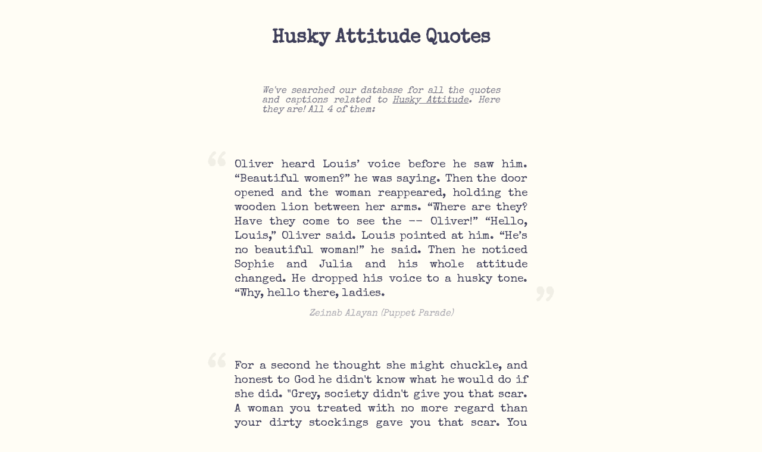

--- FILE ---
content_type: text/html; charset=utf-8
request_url: https://nichequotes.com/husky-attitude-quotes
body_size: 5609
content:
<!DOCTYPE html>
<html>
  <head>
    <title>4 Husky Attitude Quotes — Niche Quotes 💬</title>
<!--     <meta name="description" content=""> -->
    <link id="favicon" rel="icon" href="https://cdn.glitch.com/5f214920-386b-413a-ae89-1d51a1c84952%2Fspeech-balloon_1f4ac.png?v=1579946111395" type="image/png">
    <meta charset="utf-8">
    <meta http-equiv="X-UA-Compatible" content="IE=edge">
    <meta name="viewport" content="width=device-width, initial-scale=1">
<!--     <link href="https://fonts.googleapis.com/css?family=Lato:400,700&display=swap" rel="stylesheet"> -->
    <link href="https://fonts.googleapis.com/css?family=Special+Elite&display=swap" rel="stylesheet">
  </head>
  <body>
    
    <style>
      body {
        background-color:#fffdf5;
        /*font-family: 'Lato', sans-serif;*/
        font-family: 'Special Elite', cursive;
        margin: 0;
        color: #3f3f5a;
      }
      .quote-ctn {
        margin-bottom: 4rem;
        font-size: 1.2rem;
        line-height: 1.5rem;
        text-align: justify;
      }
      .quote-ctn .attribution {
        font-style: italic;
        text-align: center;
        margin-top: 0.6rem;
        font-size:1rem;
        opacity: 0.45;
        padding: 0 3rem;
      }
      .quote-ctn .open-quote {
        font-size: 5rem;
        color: #f1efe6;
        line-height: 0;
        transform: translateX(-0.6rem) translateY(1.8rem); 
      }
      .quote-ctn .close-quote {
        font-size: 5rem;
        color: #f1efe6;
        line-height: 0;
        transform: translateX(0.6rem) translateY(1rem);
        position: absolute;
        bottom: 0;
        right: 0; 
      }
      .quote-ctn .close-quote-shadow {
        font-size: 5rem;
        opacity: 0;
        line-height: 0;
      }
    </style>
   
    <h1 style="text-align:center; margin:3rem 0;">Husky Attitude Quotes</h1>
    <p style=" text-align: justify;opacity: 0.7;font-style: italic;max-width: 400px;margin: 0 auto;margin-bottom: 2.5rem; padding: 1rem 3rem;">We've searched our database for all the quotes and captions related to <u>Husky Attitude</u>. Here they are! All 4 of them:</p>
    
    <div style="margin:0 auto; width: 600px; max-width:100%; padding:1rem; box-sizing: border-box;"><div class="quote-ctn" data-score="0.006802721088435374">
        <div style="display:flex; position:relative;">
          <div class="open-quote">“</div>
          <div class="quote">Oliver heard Louis’ voice before he saw him. “Beautiful women?” he was saying. Then the door opened and the woman reappeared, holding the wooden lion between her arms. “Where are they? Have they come to see the -- Oliver!” 
“Hello, Louis,” Oliver said. 
Louis pointed at him. “He’s no beautiful woman!” he said. Then he noticed Sophie and Julia and his whole attitude changed. He dropped his voice to a husky tone. “Why, hello there, ladies.</div>
          <div class="close-quote">”</div>
          <div class="close-quote-shadow">”</div>
        </div>
        <div class="attribution">Zeinab Alayan (Puppet Parade)</div>
      </div><div class="quote-ctn" data-score="0.0007127583749109052">
        <div style="display:flex; position:relative;">
          <div class="open-quote">“</div>
          <div class="quote">For a second he thought she might chuckle, and honest to God he didn&#39;t know what he would do if she did. &#34;Grey, society didn&#39;t give you that scar. A woman you treated with no more regard than your dirty stockings gave you that scar. You cannot blame the actions of one on so many.&#34;
HIs fingers tightened into fists at his side. &#34;I do not blame all of society for her actions, of course not.&#34;
&#34;How could you? You don&#39;t even know who it was, do you?&#34;
&#34;No.&#34; But he had suspicions. He was almost completely certain it had been Maggie-Lady Devane. He&#39;d broken her heart the worst of them all.
&#34;Of course you don&#39;t.&#34; Suddenly her eyes were very dark and hard. &#34;I suspect it could be one of a large list of names, all women who you toyed with and cast aside.&#34;
A heavy chill settled over Grey&#39;s chest at the note of censure, and disapproval in her tone. He had known this day would come, when she would see him for what he truly was. He just hadn&#39;t expected it quite so soon.
&#34;Yes,&#34; he whispered. &#34;A long list indeed.&#34;
&#34;So it&#39;s no wonder you would rather avoid society. I would too if I had no idea who my enemies were. It&#39;s certainly preferable to apologizing to every conquest and hope that you got the right one.&#34; She didn&#39;t say it meanly, or even mockingly, but there was definitely an edge to her husky voice.
&#34;Is this what we&#39;ve come to, Rose?&#34; he demanded. &#34;You&#39;ve added your name to the list of the women I&#39;ve wronged?&#34;
She laughed then, knocking him even more off guard. &#34;Of course not. I knew what I was getting myself into when I hatched such a foolhardy plan. No, your conscience need not bear the weight of me, grey.&#34; When she moved to stand directly before him, just inches away, it was all he could do to stand his ground and not prove himself a coward.
Her hand touched his face, the slick satin of her gloves soft against his cheek. &#34;I wish you would stop living under all this regret and rejoin the world,&#34; she told him in a tone laden with sorrow. &#34;You have so much to offer it. I&#39;m sure society would agree with me if you took the chance.&#34;
Before he could engineer a reply, there was another knock at the door. Rose dropped her hand just as her mother stuck her head into the room.
&#34;Ah, there you are. Good evening, Grey. Rose, Lord Archer is here.&#34;
Rose smiled. &#34;I&#39;ll be right there, Mama.&#34; When the door closed once more, she turned to Grey. &#34;Let us put an end to this disagreeable conversation and put it in the past where it belongs. Friends?&#34;
Grey looked down at her hand, extended like a man&#39;s. He didn&#39;t want to take it. In fact, he wanted to tell her what she could do with her offer of friendship and barely veiled insults. He wanted to crush her against his chest and kiss her until her knees buckled and her superior attitude melted away to pleas of passion. That was what he wanted.</div>
          <div class="close-quote">”</div>
          <div class="close-quote-shadow">”</div>
        </div>
        <div class="attribution">Kathryn Smith (When Seducing a Duke (Victorian Soap Opera, #1))</div>
      </div><div class="quote-ctn" data-score="0">
        <div style="display:flex; position:relative;">
          <div class="open-quote">“</div>
          <div class="quote">Bronson finally wandered off. Trevor handed me a Sprite and sat on the ottoman next to my chair. “Are you having a good time?” he asked, gulping down his own drink.  I couldn’t tell what he was drinking since the glass was opaque, but I hoped he was keeping his word that his partying days were behind him. I sipped at my soda. “It&#39;s okay. I don&#39;t really know anybody though.” “It&#39;s getting close to midnight. Do you want to get out of here?” Relieved he had made the suggestion, I smiled. “Yes, please.”  He took my hand as we walked out to his car. “Where should we go?” I asked as I put on my seatbelt. “I know just the place.” He grinned as he started the engine. We drove for a while and when we stopped we were overlooking the valley. Even though it was cold outside, the view was spectacular.  Trevor left the car running so we could stay warm. Even so, I cuddled up to him. He gazed at me, the black of his pupils enlarged in his blue eyes. “It&#39;s midnight, Lily.” His voice was husky as he reached out and cradled my face in his hands. I closed my eyes, ready to accept his kiss. He pressed his lips against mine, gently at first, then more urgently. “I don&#39;t think I can wait four more weeks,” he groaned. “We&#39;re practically married now. Do we really need to wait?” I pulled back. “But we’re not actually married.” He stared at me in the dim moonlight. “You’re one stubborn girl.” Wanting to change the subject, I groped around in my mind for something else to talk about. The messages I&#39;d received popped into my head and they wouldn&#39;t leave. “Trevor, I got a weird e-mail the other day.” “Oh, yeah?” He said without much enthusiasm.  “Yes. They were about you.” That got his attention. He sat up straighter. “Who sent them?” “I don&#39;t know,” I said. “Okay. What did they say?” “Basically, they told me not to marry you.”  “What?” He shifted in his seat to face me more squarely.  “That&#39;s right. This time I sent an e-mail back, though,” I smiled, proud I had taken some sort of action. “And did you get a response?” “Not yet.” His hand shot out and grabbed me by the arm. “Tell me if you do. Will you promise me?” Startled by his response, I said, “Okay, if that&#39;s what you want.” He let go of my arm and I rubbed it where he had squeezed.  “It&#39;s getting late. I&#39;d better get you home.” Trevor put the car in gear and we drove toward my apartment. His sudden change in attitude concerned me. What did he know that he wasn’t telling me? The spring semester started a few days later. I was excited to begin my new classes and went eagerly to my first one. It was a required Humanities course. I was surprised to find Justin sitting in the classroom. There was an empty seat beside him and I pulled it out and sat down. “What are you doing in this class?” I said. “Oh, hey, Lily. How&#39;s it going?” His smile was warm and friendly. “Great. How about you? I hear you and Pamela are getting serious.”  “Yeah, but not as serious as you, I hear.”  I noticed he seemed very pleased to hear about my own engagement and was surprised. I guess he&#39;s over me, I thought. That&#39;s good, I suppose. “Yes. Three and a</div>
          <div class="close-quote">”</div>
          <div class="close-quote-shadow">”</div>
        </div>
        <div class="attribution">Christine Kersey (He Loves Me Not (Lily's Story, Book 1))</div>
      </div><div class="quote-ctn" data-score="0">
        <div style="display:flex; position:relative;">
          <div class="open-quote">“</div>
          <div class="quote">If Masters had bothered to look at him at that moment, he might have hesitated when he saw the purposeful brightness in Jerry’s eye. If he had known Jerry’s voice better perhaps, or noticed its particularly friendly huskiness, he might also have hesitated. If he had seen the way Jerry clawed at his forelock, arm across his body in an attitude of instinctive self-concealment, or responded to Jerry’s sheepish grin of thanks as the probationer returned to drive him to the gates in the blue jeep—well, again he might have had his doubts. But Major Masters was not only an embittered professional with a lot of disillusionment to his credit. He was a Southern gentleman suffering the stab of defeat at the hands of unintelligible savages; and he hadn’t too much time just then for the contortions of a bone-weary overdue Brit using his expiring spookhouse as a post office.</div>
          <div class="close-quote">”</div>
          <div class="close-quote-shadow">”</div>
        </div>
        <div class="attribution">John le Carré (The Honourable Schoolboy (George Smiley, #6; Karla Trilogy #2))</div>
      </div></div>
    
    <style>
      #related-topics {
        display: flex;
        flex-direction: row;
        flex-wrap: wrap;
      }
      #related-topics a {
        width: auto;
        flex-grow: 1;
        height: 2rem;
        font-size: 1.5rem;
        background: #c1c1c1;
        text-align: center;
        margin: 0.2rem;
        padding: 0.1rem 1rem;
        color: #000;
        text-decoration: none;
        border-radius: 2px;
        opacity: 0.5;
      }
      #related-topics a:hover {
        opacity: 1;
      }
    </style>
    
    <div id="related-topics"><a href="/varied-quotes" target="_blank">varied</a><a href="/greetings-in-the-morning-quotes" target="_blank">greetings in the morning</a><a href="/entrepreneur-couple-quotes" target="_blank">entrepreneur couple</a><a href="/ralph-characteristics-quotes" target="_blank">ralph characteristics</a><a href="/lobby-design-quotes" target="_blank">lobby design</a><a href="/gotta-stay-prayed-up-quotes" target="_blank">gotta stay prayed up</a><a href="/queens-are-born-in-july-quotes" target="_blank">queens are born in july</a><a href="/mcraney-quotes" target="_blank">mcraney</a><a href="/struggle-and-pain-quotes" target="_blank">struggle and pain</a><a href="/thanks-mom-quotes" target="_blank">thanks mom</a></div>
    
    <!-- Google tag (gtag.js) -->
    <script async src="https://www.googletagmanager.com/gtag/js?id=G-1T6QJS4YGJ"></script>
    <script>
      window.dataLayer = window.dataLayer || [];
      function gtag(){dataLayer.push(arguments);}
      gtag('js', new Date());

      gtag('config', 'G-1T6QJS4YGJ');
    </script>

  <script defer src="https://static.cloudflareinsights.com/beacon.min.js/vcd15cbe7772f49c399c6a5babf22c1241717689176015" integrity="sha512-ZpsOmlRQV6y907TI0dKBHq9Md29nnaEIPlkf84rnaERnq6zvWvPUqr2ft8M1aS28oN72PdrCzSjY4U6VaAw1EQ==" data-cf-beacon='{"version":"2024.11.0","token":"f8c4bfceb8794a0ba62f310540b436d3","r":1,"server_timing":{"name":{"cfCacheStatus":true,"cfEdge":true,"cfExtPri":true,"cfL4":true,"cfOrigin":true,"cfSpeedBrain":true},"location_startswith":null}}' crossorigin="anonymous"></script>
</body>
</html>
